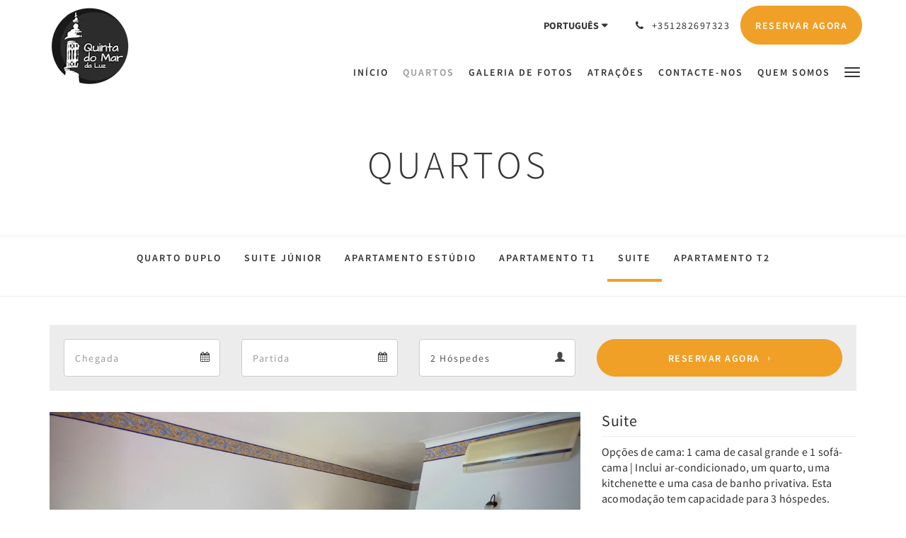

--- FILE ---
content_type: text/html
request_url: https://www.quintadomardaluz.com/pt/rooms/suite.html
body_size: 6634
content:
<!doctype html><!--[if lt IE 7 ]><html lang="pt" class="no-js ie6"><![endif]--><!--[if IE 7 ]><html lang="pt" class="no-js ie7"><![endif]--><!--[if IE 8 ]><html lang="pt" class="no-js ie8"><![endif]--><!--[if IE 9 ]><html lang="pt" class="no-js ie9"><![endif]--><!--[if (gt IE 9)|!(IE)]><!--><html lang="pt" class="no-js"><!--<![endif]--><head prefix="og: http://ogp.me/ns#"><meta charset="utf-8"><meta http-equiv="X-UA-Compatible" content="IE=edge"><meta name="viewport" content="width=device-width, initial-scale=1, maximum-scale=5"><link rel="icon" type="image/x-icon" href="//webbox-assets.siteminder.com/assets/images/favicon-home.ico"><title>Suite | Quinta do Mar - Country &amp; Sea Village</title><link rel="canonical" href="https://www.quintadomardaluz.com/pt/rooms/suite.html"><link rel="alternate" hreflang="en" href="https://www.quintadomardaluz.com/rooms/suite.html"><link rel="alternate" hreflang="pt" href="https://www.quintadomardaluz.com/pt/rooms/suite.html"><meta name="robots" content="index, follow"><meta name="author" content="Quinta do Mar - Country &amp; Sea Village"><meta name="description" content=""><meta name="keywords" content="Hotel Lagos, Hotel Praia da Luz, Hotel Burgau, Alojamento Lagos, Alojamento Praia da Luz, Alojamento Burgau, Portugal"><meta property="og:title" content="Rooms"><meta property="og:type" content="website"><meta name="og:description" content=""><meta name="og:site_name" content="www.quintadomardaluz.com"><meta property="og:locale:alternate" content="en"><meta name="og:locale" content="pt"><meta property="og:url" content="https://www.quintadomardaluz.com/pt/rooms/suite.html"><meta property="og:image" content=""><link rel="stylesheet" href="//webbox-assets.siteminder.com/assets/themes/css/theme1colorPalette12-370367c04344857895a57b53e5dbef2e.css"><script defer>window.smcv=window.smcv||{},window.smcv.fireWhenReady=function(n,e){var r,c=0,i=setInterval(function(){try{20===++c&&(console.warn(n+" failed indefinitely. "),clearInterval(i)),r=n.split(".").reduce(function(n,e){return n[e]},window)}catch(e){console.info("retrying..."+c+" "+n)}void 0!==r&&(e(),clearInterval(i))},500)};</script><script>
    window.propertyId= "11becb66-4eaf-42e6-aaf6-3323f6eb502c";
</script><script>(function(w,d,s,l,i){w[l]=w[l]||[];w[l].push({'gtm.start':
            new Date().getTime(),event:'gtm.js'});var f=d.getElementsByTagName(s)[0],
        j=d.createElement(s),dl=l!='dataLayer'?'&l='+l:'';j.async=true;j.src=
        'https://www.googletagmanager.com/gtm.js?id='+i+dl;f.parentNode.insertBefore(j,f);
    })(window,document,'script','dataLayer','GTM-WD6VSBF');</script><link rel="stylesheet" href="https://unpkg.com/leaflet@1.3.1/dist/leaflet.css" integrity="sha512-Rksm5RenBEKSKFjgI3a41vrjkw4EVPlJ3+OiI65vTjIdo9brlAacEuKOiQ5OFh7cOI1bkDwLqdLw3Zg0cRJAAQ==" crossorigin=""><script src="https://unpkg.com/leaflet@1.3.1/dist/leaflet.js" integrity="sha512-/Nsx9X4HebavoBvEBuyp3I7od5tA0UzAxs+j83KgC8PU0kgB4XiK4Lfe4y4cgBtaRJQEIFCW+oC506aPT2L1zw==" crossorigin="" async></script><script type="application/javascript" src="//webbox-assets.siteminder.com/assets/libs/js/canvas-js-bundle-v4.js"></script><script type="application/ld+json">{"@context": "http://schema.org","@type": "Hotel","description": "Bem Vindo á Quinta do Mar - Country & Sea Village - Bem Vindo á Quinta do Mar - Country & Sea Village","hasMap": "https://maps.googleapis.com/maps/api/staticmap?zoom=15&center=37.07661250,-8.75656691&size=1600x1200&sensor=false&markers=color:blue%7c37.07661250,-8.75656691","address": {"@type": "PostalAddress","addressLocality": "Lagos - Praia da Luz","addressRegion": "Faro District","postalCode": "8600-104","streetAddress": "Sitio Cama da Vaca","addressCountry": "Portugal"},"geo": {"@type": "GeoCoordinates","latitude": 37.07661250,"longitude": -8.75656691},"telephone": "+351282697323","url": "https://www.quintadomardaluz.com","name": "Quinta do Mar - Country & Sea Village","photo": "https://webbox.imgix.net/images/qwhnzhywpediklze/b6536548-477e-4dbe-a990-bfc168aa16f7.jpg","image": "https://webbox.imgix.net/images/qwhnzhywpediklze/b6536548-477e-4dbe-a990-bfc168aa16f7.jpg"}</script></head><body class="vertical_logo theme1 colorPalette12 typography1 buttonStyle3 page-room lang-pt"><div class="navbar-container"><nav class="navbar navbar-fixed-top navbar-main"><div class="container"><div class="row"><div class="hidden-xs col-sm-3 logo-container"><a href="/pt/index.html"><div class="logo"><span class="logo-helper"></span><img class="logo-img" src="//webbox.imgix.net/images/qwhnzhywpediklze/f457adff-835a-4f4a-9c8d-5c98e2ee7d39.png?auto=format,compress&amp;fit=crop&amp;h=112" alt="Quinta do Mar - Country &amp; Sea Village"></div></a></div><div class="col-xs-12 col-sm-9"><div class="navbar navbar-actions text-right"><button type="button" class="navbar-toggle collapsed" data-toggle="collapse" data-target="#navbar-links"><span class="sr-only">Toggle navigation</span><span class="icon-bar"></span><span class="icon-bar"></span><span class="icon-bar"></span></button><div class="dropdown language-switcher-wrapper"><button type="button" class="btn-language-switcher" id="languageSwitcher-fd08c75c744746ea8e8e906c7f21283f" data-toggle="dropdown" aria-haspopup="true" aria-controls="languageMenu-fd08c75c744746ea8e8e906c7f21283f" tabindex="0"><span tabindex="-1"><span aria-labelledby="languageSwitcher-fd08c75c744746ea8e8e906c7f21283f" aria-label="Português" class="pull-left btn-language-switcher_label"><span class="languageCode">Português</span></span></span></button><select name="ddlLanguages" id="ddlLanguages-fd08c75c744746ea8e8e906c7f21283f" class="languages-native-dropdown" onchange="switchLanguage(this)"><option value="/rooms/suite.html">English</option><option value="/pt/rooms/suite.html" selected>Português</option></select><ul id="languageMenu-fd08c75c744746ea8e8e906c7f21283f" class="dropdown-menu language-dropdown-menu" aria-labelledby="languageSwitcher"><li class="language-dropdown-menu__item"><a class="language-dropdown-menu__item-link " hreflang="en" href="/rooms/suite.html"><span class="language-label">English</span></a></li><li class="language-dropdown-menu__item"><a class="language-dropdown-menu__item-link current" hreflang="pt" href="/pt/rooms/suite.html"><span class="language-label">Português</span></a></li></ul></div><div class="pull-right"><a href="tel:+351282697323" class="navbar-text hotel-phone pull-left visible-md visible-lg"><span class="fa fa-phone hotel-phone-icon"></span><span>+351282697323</span></a><a class="btn btn-modal pull-left visible-xs visible-sm" href="tel:+351282697323"><span class="fa fa-phone hotel-phone-icon"></span></a><div class="modal fade" id="contactModal" tabindex="-1" role="dialog" aria-labelledby="contactModalLabel"><div class="modal-dialog modal-sm" role="document"><div class="modal-content"><div class="modal-header"><button type="button" class="close" data-dismiss="modal" aria-label="Close"><span aria-hidden="true">×</span></button><h2 class="modal-title" id="contactModalLabel">Contacte-nos</h2></div><div class="modal-body"><div class="modal-body_number"><h3 class="modal-body_label">Número de telefone 1</h3><a href="tel:+351282697323" class="modal-body_link">+351282697323</a></div></div></div></div></div><form class="booking-button-form text-center" action="https://app.thebookingbutton.com/properties/quintadomardaluzdirect?" method="GET" autocomplete="off"><input type="hidden" name="locale" value="pt-PT"><input type="hidden" name="referrer" value="canvas"><button type="submit" class="btn btn-primary navbar-btn navbar-booking-btn " tabindex="0"><span tabindex="-1">Reservar agora</span></button></form></div></div><div id="navbar-links" class="navbar navbar-links navbar-collapse collapse"><ul class="nav navbar-nav navbar-right"><li role="presentation" class=" "><a role="menuitem" tabindex="0" href="/pt/index.html"><span tabindex="-1">Início</span></a></li><li role="presentation" class=" active"><a role="menuitem" tabindex="0" href="/pt/rooms.html"><span tabindex="-1">Quartos</span></a></li><li role="presentation" class=" "><a role="menuitem" tabindex="0" href="/pt/gallery.html"><span tabindex="-1">Galeria de fotos</span></a></li><li role="presentation" class="hidden-sm "><a role="menuitem" tabindex="0" href="/pt/attractions.html"><span tabindex="-1">Atrações</span></a></li><li role="presentation" class="hidden-sm "><a role="menuitem" tabindex="0" href="/pt/contact-us.html"><span tabindex="-1">Contacte-nos</span></a></li><li role="presentation" class="hidden-sm hidden-md "><a role="menuitem" tabindex="0" href="/pt/about-us.html"><span tabindex="-1">Quem somos</span></a></li><li role="presentation" class="hidden-sm hidden-md hidden-lg "><a role="menuitem" tabindex="0" href="/pt/alojamento-em-lagos.html"><span tabindex="-1">Alojamento em Lagos</span></a></li><li class="dropdown hidden-xs "><a href="#" class="dropdown-toggle" data-toggle="dropdown" role="button"><div class="bar-top"></div><div class="bar"></div><div class="bar-btm"></div></a><ul class="dropdown-menu"><li role="presentation" class=" hidden-sm hidden-md hidden-lg active"><a role="menuitem" tabindex="0" href="/pt/rooms.html"><span tabindex="-1">Quartos</span></a></li><li role="presentation" class=" hidden-sm hidden-md hidden-lg "><a role="menuitem" tabindex="0" href="/pt/gallery.html"><span tabindex="-1">Galeria de fotos</span></a></li><li role="presentation" class=" hidden-md hidden-lg "><a role="menuitem" tabindex="0" href="/pt/attractions.html"><span tabindex="-1">Atrações</span></a></li><li role="presentation" class=" hidden-md hidden-lg "><a role="menuitem" tabindex="0" href="/pt/contact-us.html"><span tabindex="-1">Contacte-nos</span></a></li><li role="presentation" class=" hidden-lg "><a role="menuitem" tabindex="0" href="/pt/about-us.html"><span tabindex="-1">Quem somos</span></a></li><li role="presentation" class=" "><a role="menuitem" tabindex="0" href="/pt/alojamento-em-lagos.html"><span tabindex="-1">Alojamento em Lagos</span></a></li></ul></li></ul></div></div></div></div></nav></div><div class="mobile-branding navbar hidden-sm hidden-md hidden-lg"><a class="" href="/pt/index.html"><div class="logo"><span class="logo-helper"></span><img class="logo-img" src="//webbox.imgix.net/images/qwhnzhywpediklze/f457adff-835a-4f4a-9c8d-5c98e2ee7d39.png?auto=format,compress&amp;fit=crop&amp;h=40" alt="Quinta do Mar - Country &amp; Sea Village"></div></a></div><div id="content-wrap"><div id="content"><div class="standard-page room-types-page"><div class="page-header"><div class="container"><h1>Quartos</h1></div></div><div class="page-nav"><div class="container"><ul class="hidden-xs nav nav-pills"><li class=""><a href="/pt/rooms/quarto-duplo.html"> Quarto Duplo </a></li><li class=""><a href="/pt/rooms/suite-junior.html"> Suite Júnior </a></li><li class=""><a href="/pt/rooms/apartamento-estudio.html"> Apartamento Estúdio </a></li><li class=""><a href="/pt/rooms/apartamento-t1.html"> Apartamento T1 </a></li><li class="active"><a href="/pt/rooms/suite.html"> Suite </a></li><li class=""><a href="/pt/rooms/apartamento-t2.html"> Apartamento T2 </a></li></ul><div class="room-type-select hidden-sm hidden-md hidden-lg form-group"><select class="form-control mobile-select-control" name="itemSelect" id="itemSelect"><option value="/pt/rooms/quarto-duplo.html"> Quarto Duplo </option><option value="/pt/rooms/suite-junior.html"> Suite Júnior </option><option value="/pt/rooms/apartamento-estudio.html"> Apartamento Estúdio </option><option value="/pt/rooms/apartamento-t1.html"> Apartamento T1 </option><option selected value="/pt/rooms/suite.html"> Suite </option><option value="/pt/rooms/apartamento-t2.html"> Apartamento T2 </option></select></div></div></div><div class="container"><div class="room-type"><div class="booking-button-panel"><div><form class="booking-button-form text-center" action="https://app.thebookingbutton.com/properties/quintadomardaluzdirect?" id="bookingButtonForm_200668_683108" method="GET" autocomplete="off"><input type="hidden" name="from_widget" value="true"><input type="hidden" name="room_type" value=""><div class="row"><div class="col-xs-12 col-md-8"><div class="row"><div class="col-xs-12 col-md-4"><div id="a-parent200668" style="position: relative" class="form-group has-feedback"><label class="control-label sr-only" for="arrival200668">Arrival</label><input type="text" class="form-control" id="arrival200668" placeholder="Chegada"><span class="fa fa-calendar form-control-feedback"></span><span id="arrivalCalendar200668" class="sr-only">Arrival calendar</span></div></div><div class="col-xs-12 col-md-4"><div id="d-parent200668" style="position: relative" class="form-group has-feedback"><label class="control-label sr-only" for="departure200668">Departure</label><input type="text" class="form-control" id="departure200668" placeholder="Partida"><span class="fa fa-calendar form-control-feedback"></span><span id="departureCalendar200668" class="sr-only">Departure calendar</span></div></div><div class="col-xs-12 col-md-4"><div class="form-group has-feedback"><label class="control-label sr-only" for="guests200668">Guests</label><select class="form-control" id="guests200668" name="number_adults"><option value="1"> 1 Hóspedes </option><option value="2" selected> 2 Hóspedes </option><option value="3"> 3 Hóspedes </option><option value="4"> 4 Hóspedes </option><option value="5"> 5 Hóspedes </option><option value="6"> 6 Hóspedes </option><option value="7"> 7 Hóspedes </option><option value="8"> 8 Hóspedes </option><option value="9"> 9 Hóspedes </option><option value="10"> 10 Hóspedes </option></select><span class="glyphicon glyphicon-user form-control-feedback"></span><span id="guestsCalendar200668" class="sr-only">Guests calendar</span></div></div></div></div><input type="hidden" name="locale" value="pt-PT"><input type="hidden" name="referrer" value="canvas"><div class="col-xs-12 col-md-4"><button type="submit" class="btn btn-primary btn-block">Reservar agora</button></div></div></form></div></div><div class="row"><div class="col-xs-12 col-sm-8 col-md-8"><div class="images"><div id="carousel-32286" class="carousel slide" data-ride="carousel" data-interval="false"><div class="carousel-inner" role="listbox"><div class="item active"><img src="//webbox.imgix.net/images/qwhnzhywpediklze/b6536548-477e-4dbe-a990-bfc168aa16f7.jpg?auto=format,compress&amp;fit=crop&amp;crop=entropy" alt="" style="width:100%;"></div><div class="item "><img src="//webbox.imgix.net/images/qwhnzhywpediklze/7ac27a1b-2a11-40ae-80a0-9621cf6537da.jpg?auto=format,compress&amp;fit=crop&amp;crop=entropy" alt="" style="width:100%;"></div><div class="item "><img src="//webbox.imgix.net/images/qwhnzhywpediklze/25ee845b-31a8-4283-bc62-8382915478d0.jpg?auto=format,compress&amp;fit=crop&amp;crop=entropy" alt="" style="width:100%;"></div></div><a class="left carousel-control" href="#carousel-32286" role="button" data-slide="prev"><span class="icon-prev" aria-hidden="true"></span><span class="sr-only">Previous</span></a><a class="right carousel-control" href="#carousel-32286" role="button" data-slide="next"><span class="icon-next" aria-hidden="true"></span><span class="sr-only">Next</span></a></div></div><div class="row"><div class="hidden-xs col-xs-12 col-sm-6"><div class="image"><img src="//webbox.imgix.net/images/qwhnzhywpediklze/7ac27a1b-2a11-40ae-80a0-9621cf6537da.jpg?auto=format,compress&amp;fit=crop&amp;crop=entropy&amp;w=360&amp;h=300" alt="" style="width: 100%"></div></div><div class="hidden-xs col-xs-12 col-sm-6"><div class="image"><img src="//webbox.imgix.net/images/qwhnzhywpediklze/25ee845b-31a8-4283-bc62-8382915478d0.jpg?auto=format,compress&amp;fit=crop&amp;crop=entropy&amp;w=360&amp;h=300" alt="" style="width: 100%"></div></div></div><div class="row"><div class="col-xs-12 text-right"><a href="//webbox.imgix.net/images/qwhnzhywpediklze/b6536548-477e-4dbe-a990-bfc168aa16f7.jpg?auto=format,compress&amp;fit=crop&amp;crop=entropy" data-lightbox="32286">Ver todas as imagens</a><a style="display: none" href="//webbox.imgix.net/images/qwhnzhywpediklze/7ac27a1b-2a11-40ae-80a0-9621cf6537da.jpg?auto=format,compress&amp;fit=crop&amp;crop=entropy" data-lightbox="32286"></a><a style="display: none" href="//webbox.imgix.net/images/qwhnzhywpediklze/25ee845b-31a8-4283-bc62-8382915478d0.jpg?auto=format,compress&amp;fit=crop&amp;crop=entropy" data-lightbox="32286"></a></div></div></div><div class="col-xs-12 col-sm-4 col-md-4"><div class="info"><h2>Suite</h2><div><p>Opções de cama: 1 cama de casal grande e 1 sofá-cama | Inclui ar-condicionado, um quarto, uma kitchenette e uma casa de banho privativa. Esta acomodação tem capacidade para 3 hóspedes.</p></div><div class="amenity-panel"><h3>Comodidades</h3><div class="row"><div class="col-xs-12 col-sm-6"><div class="amenity"> Ar-condicionado </div></div><div class="col-xs-12 col-sm-6"><div class="amenity"> Secador de Cabelo </div></div><div class="col-xs-12 col-sm-6"><div class="amenity"> Cama de casal </div></div><div class="col-xs-12 col-sm-6"><div class="amenity"> 2 camas individuais/ tamanho King </div></div><div class="col-xs-12 col-sm-6"><div class="amenity"> Não-fumadores </div></div><div class="col-xs-12 col-sm-6"><div class="amenity"> Televisão </div></div><div class="col-xs-12 col-sm-6"><div class="amenity"> Mobília de jardim </div></div><div class="col-xs-12 col-sm-6"><div class="amenity"> Serviço de Quarto Diário </div></div><div class="col-xs-12 col-sm-6"><div class="amenity"> TV Cabo/Satélite </div></div><div class="col-xs-12 col-sm-6"><div class="amenity"> Mini Frigorífico </div></div></div></div></div></div></div></div></div></div></div><div id="footer"><div class="footer"><div class="container"><div class="links"><div class="row"><div class="col-xs-12 col-sm-3 col-md-3"><h4 class="section-name">Quinta do Mar - Country &amp; Sea Village</h4><p style="font-size: 14px; padding: 5px 0"><a href="https://maps.google.com/?q=Quinta+do+Mar+-+Country+%26+Sea+Village+Sitio Cama da Vaca, Lagos - Praia da Luz, Faro District, 8600-104, Portugal&amp;ll=37.07661250,-8.75656691" target="_blank" rel="noopener"> Sitio Cama da Vaca, Lagos - Praia da Luz, Faro District, 8600-104, Portugal </a></p></div><div class="col-xs-12 col-sm-3"></div><div class="col-xs-12 col-sm-3"></div><div class="col-xs-12 col-sm-3"></div></div></div></div></div><div class="copyright"><div class="container"><div class="row"><div class="col-xs-12 col-md-3 text-center"><p><span class="fa fa-copyright"></span><span class="fa-copyright__year"></span> All rights reserved </p></div><div class="col-xs-12 col-md-6 text-center"><div class="languages"><a id="en" class="btn-lang" aria-label="English" href="/rooms/suite.html"><span>English</span></a><a id="pt" class="btn-lang" aria-label="Portuguese" href="/pt/rooms/suite.html"><span>Português</span></a></div></div><div class="col-xs-12 col-md-3 text-center "><p>Powered by <a target="_blank" href="https://www.siteminder.com/canvas">Canvas</a></p></div></div></div></div></div></div><script defer>function switchLanguage(option) { window.location.href = option.value; }</script><script defer>
    document.addEventListener("DOMContentLoaded", function(event) {
        var $modal = document.getElementById('contactModal');
        if ($modal) {
            document.body.appendChild($modal);
        }
    });
</script><script type="application/javascript" defer>
            (function () {
                $('#itemSelect').on('change', function () {
                    window.location.href = this.value;
                });
            })();
        </script><script type="application/javascript" defer>
    (function () {
        var arrival = $("#arrival200668");
        var depart = $("#departure200668");
        var arrivalParent = $("#a-parent200668");
        var departParent = $("#d-parent200668");
        var nights = $("#" + "200668");
        var isRoom = !!document.querySelector('.room-type');

        function getOptions(containerId) {
            return {
                container: containerId,
                language: "pt",
                format: "d M yyyy",
                autoclose: true,
                disableTouchKeyboard: true,
                todayHighlight: true,
                startDate: moment().format(),
                templates: {
                    leftArrow: '<i class="fa fa-chevron-left"></i>',
                    rightArrow: '<i class="fa fa-chevron-right"></i>'
                }

            }
        }
        function getUrlVars(url) {
                var vars = {};
                var parts = url.replace(/[?&]+([^=&]+)=([^&]*)/gi,
                    function(m,key,value) {
                        vars[key] = value;
                    });
                return vars;
            }


        arrival.datepicker(getOptions("#" + arrivalParent.attr('id')));
        depart.datepicker(getOptions("#" + departParent.attr('id')));
       
        arrival.datepicker().on('changeDate', function (e) {
            var arrivalHidden = arrivalParent.find('input:hidden');
            var changeDepartDate = arrival.datepicker('getDate') > depart.datepicker('getDate');
            var arrivalDate = arrival.datepicker('getDate');
            var arrivalValue = formatDate(arrivalDate, 'YYYY-MM-DD');
            if (changeDepartDate) {
                arrivalDate.setDate(arrivalDate.getDate() + 1);
                depart.datepicker('setDate', arrivalDate);
            }
            depart.datepicker('setStartDate', arrival.val());
           
            if (nights.length) {
                nights.val(numNights());
            }
           
            if (!arrivalHidden.length) {
                arrivalParent.append(
                        "<input type=\"hidden\" " +
                        "name=\"check_in_date\" value=\"" + arrivalValue + "\" />"
                );
                return
            }
            arrivalHidden.val(arrivalValue);
        });
       
        depart.datepicker().on('changeDate', function (e) {
            var departHidden = departParent.find('input:hidden');
            var departDate = depart.datepicker('getDate');
            var departValue = formatDate(departDate, 'YYYY-MM-DD');
            if (nights.length && arrival.val()) {
                nights.val(numNights());
            }
            if (!departHidden.length) {
                departParent.append(
                        "<input type=\"hidden\" " +
                        "name=\"check_out_date\" value=\"" + departValue + "\" />"
                );
                return
            }
            departHidden.val(departValue);
        });
        arrival.datepicker().on('clearDate', function () {
            depart.datepicker('setStartDate', new Date());
        });
        function numNights() {
            return moment(depart.datepicker('getDate')).diff(moment(arrival.datepicker('getDate')), 'days');
        }

        function formatDate(date, format) {
            var fmt = format || moment.localeData().longDateFormat('L');
            return date ? moment(date).format(fmt) : "";
        }

        var isTouch = 'ontouchstart' in window ||
                window.DocumentTouch && document instanceof window.DocumentTouch ||
                navigator.maxTouchPoints > 0 ||
                window.navigator.msMaxTouchPoints > 0;
        if (isTouch) {
            $('textarea,input,select').css('font-size', '16px');
            arrival.attr('readonly', true);
            depart.attr('readonly', true);
        }

        if (isRoom) {
            var form = document.getElementById('bookingButtonForm_200668_683108');
            var action = form.getAttribute('action');
            var roomTypeId = getUrlVars(action)['room_type'];
            var hiddenField = form.querySelector('[name="room_type"]');
            if (!!hiddenField) {
                hiddenField.value = roomTypeId || '';
            }
        }
    })();
</script><script type="application/javascript" defer>
    (function () {
        var languageBtns = [].slice.call(document.querySelectorAll(".btn-lang"));
        if (!!languageBtns.length) {
            
            var lang = document.getElementById('en');
            var match = window.location.pathname.match("/(.+?)/");
            if (!!match && match.length > 1 && document.getElementById(match[1])) {
                lang = document.getElementById(window.location.pathname.match("/(.+?)/")[1]);
            }
            lang.classList.add("active");
            
            var minSize = getComputedStyle(languageBtns[0])['min-width'];
            var maxSize = Math.max.apply(Math, languageBtns.map(function (btn) {
                return btn.clientWidth;
            }));
            if (maxSize > minSize) {
                languageBtns.style.minWidth = maxSize;
            }
        }
    })();
</script><script type="application/javascript" defer>
    document.querySelector('.fa-copyright__year').textContent = new Date().getFullYear()
</script><script defer>
    window.isPublish = true
</script><script type="application/javascript" defer>

    $(window).scroll(function() {
        var scroll = $(window).scrollTop();

        if (scroll < 20) {
            $("body").removeClass("scrolling");
        }

        if (scroll >= 20) {
            $("body").addClass("scrolling");
        }
    });

</script></body></html>